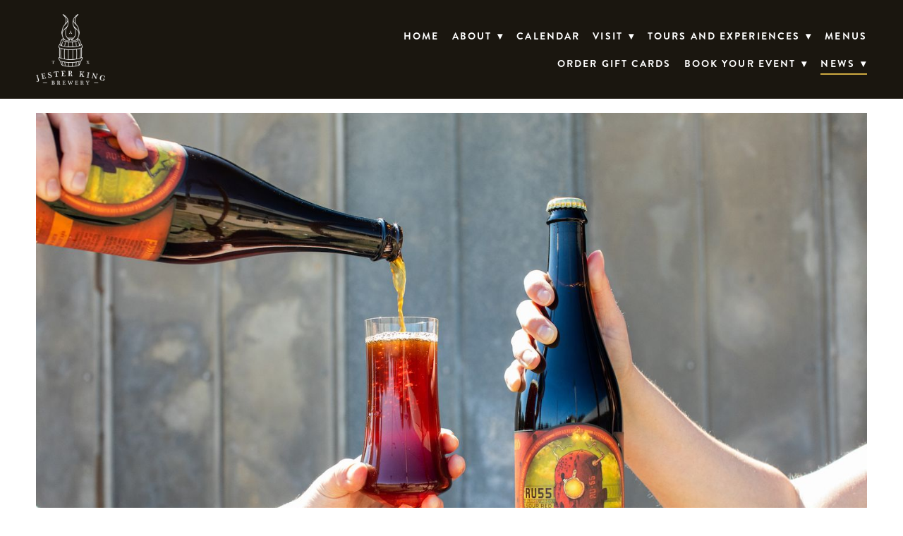

--- FILE ---
content_type: text/css; charset=utf-8
request_url: https://jesterkingbrewery.com/css/custom
body_size: 2333
content:
/*--------------- GLOBAL ---------------*/
/*adjust blur intensity*/
.imgHover--blur:hover .imgHover-transform, 
.imgHover--blur:hover .imgHover-transform img {
    -webkit-filter: blur(2px);
    filter: blur(2px);
}
/*text styles for captions*/
.imgHover .imgHover-overlay .imgHover-content .contentTitle, 
.imgEffect .imgEffect-overlay .imgEffect-content .contentTitle {
    text-transform: uppercase;
    letter-spacing: .2em;
}
.blockInnerContent b, .itemInnerContent b, .blockInnerContent strong, .itemInnerContent strong {
    text-transform: uppercase;
    letter-spacing: .1em;
    color: inherit;
}
.ctaButton {
    padding: .5em 2em;
}
/*--------------- NAV ---------------*/
.navContent ul li a, .navContent ul li .navLabel, .navContent ul li, 
.navContent ul li ul a, .navContent ul li:first-child ul a {
    -webkit-transition: color .25s ease-in-out;
    -moz-transition: color .25s ease-in-out;
    -o-transition: color .25s ease-in-out;
    transition: color .25s ease-in-out;
}
.navContent ul li a:hover, .navContent ul li .navLabel:hover, .navContent ul li:hover,
.navContent ul li ul a:hover, .navContent ul li:first-child ul a:hover {
    color: #cfab42;
}
/*--------------- FOOTER ---------------*/
/*increase titles size*/
.footerContent .contentTitle {
     font-size: 18px; 
}
/*footer logo width*/
.footerLogo {
    max-width: 180px;
}
.footerLogo {
    margin: 0 auto;
}
/*social icons*/
.footerContent  .block_b0b2c3c7c88545b29572e2d4bd89a594 {
    padding-top: .75em;
}
/*email capture*/
.footerContent .scForm input[type=text] {
    width: 12em;
}
.brewerLogo img {
    max-width: 80px;
}

/*--------------- HOME ---------------*/
.fullBleed .noSecondaryContent .primaryAndSecondaryContent .block_fa5d59e833454b069893495ac6ddf7bd {
    max-width: 900px;
}
/*--------------- PEOPLE ---------------*/
.blockWrap_a17a9c2943ac460ea70a52c9ef94883b .imgEffect-content {
    padding: 15px 5px 15px 5px;
    background-color: #1a160f;
    background-color: rgba(26,22,15,0.88); 
}
/*--------------- TASTING ROOM ---------------*/
/*HOURS*/
.fullBleed .noSecondaryContent .primaryAndSecondaryContent .block_b765e579b18b4729a160d641de69d5b7,
.fullBleed .noSecondaryContent .primaryAndSecondaryContent .block_b3ef13f69acc48cf8b898a6d2dc6237c{
    max-width: 725px;
}
.fullBleed .noSecondaryContent .primaryAndSecondaryContent .block_ab438aff05f541f3aacdf34849b15eb5 /*menus*/ {
    max-width: 825px;
}
.items_b765e579b18b4729a160d641de69d5b7 .item:last-child,
.items_b3ef13f69acc48cf8b898a6d2dc6237c .item:last-child,
.items_a7520d8439ff49dc9b75e5477a62e732 .item:last-child,
.items_ab438aff05f541f3aacdf34849b15eb5 .item:last-child {
    border-right: none;
}
/*--------------- PHILOSOPHY ---------------*/
div.blockWrap_JtCsS4xjnf8W5hVW {
    max-width: 755px;
    margin: auto;
}
.blockWrap_c6e4aa2423fe41799be0e045a0bc504b {
    padding-top: 80px;
    padding-bottom: 80px;
}
.blockWrap_c6e4aa2423fe41799be0e045a0bc504b .categoryHeader {
    text-align: center;
    font-size: 27px;
    color: white;
}
/*--------------- HISTORY ---------------*/
.block_ff8f43f78ebc4bc98f9817935ee31ddb .blockText p {
    font-size: 18px;
}
.block_ff8f43f78ebc4bc98f9817935ee31ddb .contentTitle {
    color: #cfab42;
}
/*--------------- PEOPLE ---------------*/
/*hide team list*/
.blockWrap_b1bdffe3b73b40c6a280ecd949e9dff7 {
    display: none;
}
/*--------------- BEERS ---------------*/
/*stainless steel*/
.fullBleed .noSecondaryContent .primaryAndSecondaryContent .block_nIM61FHPkD3HQHdv,
.fullBleed .noSecondaryContent .primaryAndSecondaryContent .block_hnYnU3UB2MzPkBjv {
    max-width: 800px;
    margin: auto;
}
.items_hnYnU3UB2MzPkBjv .item:last-child {
    border-right: none;
}
.items_nIM61FHPkD3HQHdv .item:first-child {
    padding-top: 0;
    padding-bottom: 0;
}
/*SPON*/
.fullBleed .noSecondaryContent .primaryAndSecondaryContent .block_UxTdSqq48UVlDvrF,
.fullBleed .noSecondaryContent .primaryAndSecondaryContent .block_ttiWUhPrr4M1YM62 {
    max-width: 800px;
    margin: auto;
}
.items_ttiWUhPrr4M1YM62 .item:last-child {
    border-right: none;
}
.items_UxTdSqq48UVlDvrF .item:first-child {
    padding-top: 0;
    padding-bottom: 0;
}
/*BARREL AGED*/
.fullBleed .noSecondaryContent .primaryAndSecondaryContent .block_54aqbvDMOlNabnyb,
.fullBleed .noSecondaryContent .primaryAndSecondaryContent .block_E4IwdMHhHrh9nxw4 {
    max-width: 800px;
    margin: auto;
}
.items_E4IwdMHhHrh9nxw4 .item:last-child {
    border-right: none;
}
.items_54aqbvDMOlNabnyb .item:first-child {
    padding-top: 0;
    padding-bottom: 0;
}
/*CURRENT*/
.fullBleed .noSecondaryContent .primaryAndSecondaryContent .block_atV4wRvr40K5NvpR,
.fullBleed .noSecondaryContent .primaryAndSecondaryContent .block_i8NhICHMfnmk3Kv2 {
    max-width: 800px;
    margin: auto;
}
.items_i8NhICHMfnmk3Kv2 .item:last-child {
    border-right: none;
}
.items_atV4wRvr40K5NvpR .item:first-child {
    padding-top: 0;
    padding-bottom: 0;
}
/*--------------- MEDIA QUERIES ---------------*/
@media only screen and (max-width: 767px) {
    .block_a17a9c2943ac460ea70a52c9ef94883b.cols3.imgMgn1 .imgGridItem, /*people*/ 
    .block_a26e6c9361324afea25488df9e25e667.cols3.imgMgn0 .imgGridItem, /*home*/ 
    .block_a3aac1b9e768415c8080391e4432a92e.cols3.imgMgn0 .imgGridItem /*farm*/ {
        width: 100%;
        margin: 5% 0 0 0;
    }
/*HISTORY*/ 
    #page_f25b204756b04d768a968296970d4fed .primaryAndSecondaryContainer .blockContentBleed .blockText {
        padding-bottom: 1.5em;
    }
/*remove borders*/
    .items_d28f9e37d7e1481cbba87181869bdee8 .item, /*philo*/ 
    .items_i8NhICHMfnmk3Kv2 .item, /*current*/ 
    .items_hnYnU3UB2MzPkBjv .item, /*stainless*/ 
    .items_E4IwdMHhHrh9nxw4 .item, /*barrel aged*/ 
    .items_ttiWUhPrr4M1YM62 .item, /*spon*/ 
    .items_b765e579b18b4729a160d641de69d5b7 .item, /*tasting room*/ 
    .items_ab438aff05f541f3aacdf34849b15eb5 .item,
    .items_b3ef13f69acc48cf8b898a6d2dc6237c .item,
    .items_a7520d8439ff49dc9b75e5477a62e732 .item {
        border-bottom-width: 2px;
        border-right: 0;
        padding: 15px;
    }
}
@media only screen and (min-width: 768px) {
    .footerContent .blockContainer:nth-child(2), 
    .footerContent .blockContainer:nth-child(3) {
         padding-top: 1.5em; 
    }
/*PEOPLE*/
    .block_a17a9c2943ac460ea70a52c9ef94883b.cols3.imgMgn1 .imgGridItem {
        width: 31.66%;
        margin: 2.5% 0 0 2.5%;
    }
    .block_a17a9c2943ac460ea70a52c9ef94883b.cols3.imgMgn1 .imgGridItem:nth-child(3n+1) {
        margin-left: 0;
    }
/*HISTORY*/
    #page_f25b204756b04d768a968296970d4fed .blockContent.layoutD--vAlign1 .blockText, #page_f25b204756b04d768a968296970d4fed .blockContent.layoutD--vAlign2 .blockText {
        margin-right: 0;
        padding-right: 4% !important;
    }
    #page_f25b204756b04d768a968296970d4fed .blockContent.layoutC--vAlign1 .blockText, #page_f25b204756b04d768a968296970d4fed .blockContent.layoutC--vAlign2 .blockText {
        margin-left: 0;
        padding-left: 4% !important;
    }
    #page_f25b204756b04d768a968296970d4fed .blockContentBleed.layoutC .blockImg, #page_f25b204756b04d768a968296970d4fed .blockContentBleed.layoutD .blockImg, #page_f25b204756b04d768a968296970d4fed .blockContentBleed.layoutC .blockText, #page_f25b204756b04d768a968296970d4fed .blockContentBleed.layoutD .blockText {
        width: 50%;
    }
}
@media only screen and (min-width: 1024px) {
.block_ff8f43f78ebc4bc98f9817935ee31ddb {
    position: relative;
}
.block_ff8f43f78ebc4bc98f9817935ee31ddb.blockContent.layoutC .blockText {
        width: 40%;
        float: right;
}
    
.block_ff8f43f78ebc4bc98f9817935ee31ddb .blockText {
        top: 50%;
        position: absolute;
        -webkit-transform: translateY(-50%);
        -ms-transform: translateY(-50%);
        transform: translateY(-50%);
        right: 4%;
    }
/*BEER*/
    .items_f5d921cffc3c4a068c82a8e46d6ace0a.cols3 .item, /*STAINLESS*/  
    .items_a92930a5f5be450b9d8a8cb661712914.cols3 .item, /*SPON*/ 
    .items_cc1554f5e83f4664bb81465627e01592.cols3 .item, /*BARREL AGED*/
    .items_c004dec708d64f2083ce369dc7c988d7.cols3 .item /*CURRENT*/ { 
        width: 32.5%;
        margin: 1.25% 0 0 1.25%;
    }
    .items_f5d921cffc3c4a068c82a8e46d6ace0a.cols3 .item:nth-child(3n+1),
    .items_a92930a5f5be450b9d8a8cb661712914.cols3 .item:nth-child(3n+1),
    .items_cc1554f5e83f4664bb81465627e01592.cols3 .item:nth-child(3n+1),
    .items_c004dec708d64f2083ce369dc7c988d7.cols3 .item:nth-child(3n+1) {
        margin-left: 0;
    }
    .items_f5d921cffc3c4a068c82a8e46d6ace0a.cols3 .item:nth-child(-n+3),
    .items_a92930a5f5be450b9d8a8cb661712914.cols3 .item:nth-child(-n+3),
    .items_cc1554f5e83f4664bb81465627e01592.cols3 .item:nth-child(-n+3),
    .items_c004dec708d64f2083ce369dc7c988d7.cols3 .item:nth-child(-n+3) {
        margin-top: 5%;
    }
}

/*IMAGE OVERLAY*/
@media only screen and (max-width: 768px){
.block_e9e536ccca154ef49a8deb75c7fd1b1c .imgEffect .imgEffect-overlay .imgEffect-content .contentTitle {
    font-size: 20px;
    /*IMAGE OVERLAY*/
@media only screen and (max-width: 768px){
.block_bfaaff7ac0a84a09ba80ca0d1962e6b5 .imgEffect .imgEffect-overlay .imgEffect-content .contentTitle {
    font-size: 20px;

--- FILE ---
content_type: application/javascript; charset=utf-8
request_url: https://jesterkingbrewery.com/js/body
body_size: 953
content:
// Favicon
var favicon = document.createElement('link');
favicon.type = 'image/png';
favicon.rel = 'icon';
favicon.href = 'https://static.spacecrafted.com/eae6599fef4c4b5d9569bac99e44241e/i/b9c084a785a34bb58bf4aab8988e6bb9/1/5feFb8zhrk/favicon.png'; 
document.getElementsByTagName('head')[0].appendChild(favicon);



//FOOTER add text to social icons
$('.footerContent .socialIconsContainer').prepend('<h2 class="contentTitle">Connect With Us</h2>');

$('.items_a7520d8439ff49dc9b75e5477a62e732 .item .itemInnerContent a').addClass('button ctaButton');

//HISTORY gallery captions 
$('.block_ff8f43f78ebc4bc98f9817935ee31ddb').scCaptions( { useBlockText: true } );

//ANCHOR LINKS
function createAnchor(link, container) {
  link.click(function(e){
    var offset = container.offset().top,
      navHeight = $('.headerAndNavContainer').height();
    $('html, body').animate({scrollTop: offset - navHeight}, 1000);
  });
}
var anchorLinks = [
  //       anchor                     scroll to this block
  { link: '.block_f69b22d939934ed3bb9320e64241ebb1 .blockImg img', container: '.blockWrap_bbbabedb59f64d92b4dc499ce4abccb1' }   
];
$.each(anchorLinks, function(i, el){
    var $link = $(el.link),
        $container = $(el.container);
    createAnchor($link, $container);
});


//PAGE ANCHORS 
$('.scroll').click(function(event){
         event.preventDefault();
         //calculate destination place
         var dest=0;
         if($(this.hash).offset().top > $(document).height()-$(window).height()){
              dest=$(document).height()-$(window).height();
         }else{
              dest=$(this.hash).offset().top;
         }
         //go to destination
         $('html,body').animate({scrollTop:dest}, 1000,'swing');
     });

//Create anchor links 
$('.blockWrap_aea21bd291d44d9da4e389f5e230b7c5').attr('id', 'weekend');